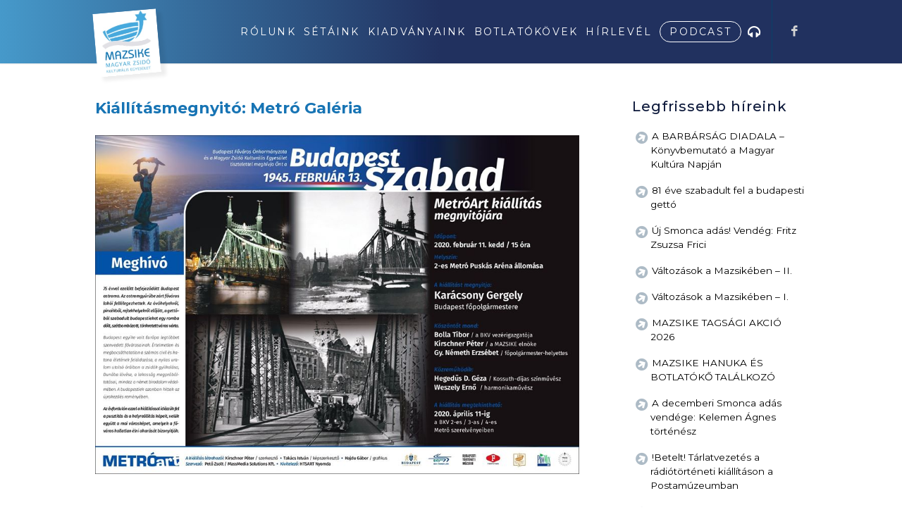

--- FILE ---
content_type: text/html; charset=UTF-8
request_url: https://mazsike.hu/kiallitasmegnyito-metro-galeria/
body_size: 17322
content:
<!DOCTYPE html>
<html lang="hu" class="html_stretched responsive av-preloader-disabled  html_header_top html_logo_left html_main_nav_header html_menu_right html_custom html_header_sticky html_header_shrinking_disabled html_mobile_menu_tablet html_header_searchicon_disabled html_content_align_center html_header_unstick_top_disabled html_header_stretch_disabled html_minimal_header html_minimal_header_shadow html_av-overlay-side html_av-overlay-side-classic html_av-submenu-noclone html_entry_id_68619 av-cookies-no-cookie-consent av-default-lightbox av-no-preview html_text_menu_active av-mobile-menu-switch-default">
<head>
<meta charset="UTF-8" />


<!-- mobile setting -->
<meta name="viewport" content="width=device-width, initial-scale=1">

<!-- Scripts/CSS and wp_head hook -->
<meta name='robots' content='index, follow, max-image-preview:large, max-snippet:-1, max-video-preview:-1' />
	<style>img:is([sizes="auto" i], [sizes^="auto," i]) { contain-intrinsic-size: 3000px 1500px }</style>
	
	<!-- This site is optimized with the Yoast SEO plugin v26.8 - https://yoast.com/product/yoast-seo-wordpress/ -->
	<title>Kiállításmegnyitó: Metró Galéria - Mazsike - MAGYAR ZSIDÓ KULTURÁLIS EGYESÜLET</title><link rel="preload" data-rocket-preload as="image" href="https://mazsike.hu/wp-content/uploads/2020/02/metr%C3%B3galeri.jpg" imagesrcset="https://mazsike.hu/wp-content/uploads/2020/02/metrógaleri.jpg 960w, https://mazsike.hu/wp-content/uploads/2020/02/metrógaleri-300x210.jpg 300w, https://mazsike.hu/wp-content/uploads/2020/02/metrógaleri-768x538.jpg 768w, https://mazsike.hu/wp-content/uploads/2020/02/metrógaleri-705x494.jpg 705w, https://mazsike.hu/wp-content/uploads/2020/02/metrógaleri-450x315.jpg 450w" imagesizes="(max-width: 960px) 100vw, 960px" fetchpriority="high"><link rel="preload" data-rocket-preload as="style" href="https://fonts.googleapis.com/css2?family=Poppins:wght@300;400;500;800&#038;display=swap" /><link rel="stylesheet" href="https://fonts.googleapis.com/css2?family=Poppins:wght@300;400;500;800&#038;display=swap" media="print" onload="this.media='all'" /><noscript><link rel="stylesheet" href="https://fonts.googleapis.com/css2?family=Poppins:wght@300;400;500;800&#038;display=swap" /></noscript>
	<link rel="canonical" href="https://mazsike.hu/kiallitasmegnyito-metro-galeria/" />
	<meta property="og:locale" content="hu_HU" />
	<meta property="og:type" content="article" />
	<meta property="og:title" content="Kiállításmegnyitó: Metró Galéria - Mazsike - MAGYAR ZSIDÓ KULTURÁLIS EGYESÜLET" />
	<meta property="og:description" content="Budapest felszabadulásának 75. évfordulójára Február 11-én 15 órától" />
	<meta property="og:url" content="https://mazsike.hu/kiallitasmegnyito-metro-galeria/" />
	<meta property="og:site_name" content="Mazsike - MAGYAR ZSIDÓ KULTURÁLIS EGYESÜLET" />
	<meta property="article:published_time" content="2020-02-06T12:39:59+00:00" />
	<meta property="article:modified_time" content="2020-02-06T12:43:42+00:00" />
	<meta property="og:image" content="https://mazsike.hu/wp-content/uploads/2020/02/metrógaleri.jpg" />
	<meta property="og:image:width" content="960" />
	<meta property="og:image:height" content="672" />
	<meta property="og:image:type" content="image/jpeg" />
	<meta name="author" content="Egyesület Mazsike" />
	<meta name="twitter:card" content="summary_large_image" />
	<meta name="twitter:label1" content="Szerző:" />
	<meta name="twitter:data1" content="Egyesület Mazsike" />
	<script type="application/ld+json" class="yoast-schema-graph">{"@context":"https://schema.org","@graph":[{"@type":"Article","@id":"https://mazsike.hu/kiallitasmegnyito-metro-galeria/#article","isPartOf":{"@id":"https://mazsike.hu/kiallitasmegnyito-metro-galeria/"},"author":{"name":"Egyesület Mazsike","@id":"https://mazsike.hu/#/schema/person/8b8ebb53849b424cf118c345309329cf"},"headline":"Kiállításmegnyitó: Metró Galéria","datePublished":"2020-02-06T12:39:59+00:00","dateModified":"2020-02-06T12:43:42+00:00","mainEntityOfPage":{"@id":"https://mazsike.hu/kiallitasmegnyito-metro-galeria/"},"wordCount":7,"publisher":{"@id":"https://mazsike.hu/#organization"},"image":{"@id":"https://mazsike.hu/kiallitasmegnyito-metro-galeria/#primaryimage"},"thumbnailUrl":"https://mazsike.hu/wp-content/uploads/2020/02/metrógaleri.jpg","articleSection":["HÍREK"],"inLanguage":"hu"},{"@type":"WebPage","@id":"https://mazsike.hu/kiallitasmegnyito-metro-galeria/","url":"https://mazsike.hu/kiallitasmegnyito-metro-galeria/","name":"Kiállításmegnyitó: Metró Galéria - Mazsike - MAGYAR ZSIDÓ KULTURÁLIS EGYESÜLET","isPartOf":{"@id":"https://mazsike.hu/#website"},"primaryImageOfPage":{"@id":"https://mazsike.hu/kiallitasmegnyito-metro-galeria/#primaryimage"},"image":{"@id":"https://mazsike.hu/kiallitasmegnyito-metro-galeria/#primaryimage"},"thumbnailUrl":"https://mazsike.hu/wp-content/uploads/2020/02/metrógaleri.jpg","datePublished":"2020-02-06T12:39:59+00:00","dateModified":"2020-02-06T12:43:42+00:00","breadcrumb":{"@id":"https://mazsike.hu/kiallitasmegnyito-metro-galeria/#breadcrumb"},"inLanguage":"hu","potentialAction":[{"@type":"ReadAction","target":["https://mazsike.hu/kiallitasmegnyito-metro-galeria/"]}]},{"@type":"ImageObject","inLanguage":"hu","@id":"https://mazsike.hu/kiallitasmegnyito-metro-galeria/#primaryimage","url":"https://mazsike.hu/wp-content/uploads/2020/02/metrógaleri.jpg","contentUrl":"https://mazsike.hu/wp-content/uploads/2020/02/metrógaleri.jpg","width":960,"height":672},{"@type":"BreadcrumbList","@id":"https://mazsike.hu/kiallitasmegnyito-metro-galeria/#breadcrumb","itemListElement":[{"@type":"ListItem","position":1,"name":"Home","item":"https://mazsike.hu/kezdolap/"},{"@type":"ListItem","position":2,"name":"Kiállításmegnyitó: Metró Galéria"}]},{"@type":"WebSite","@id":"https://mazsike.hu/#website","url":"https://mazsike.hu/","name":"Mazsike - MAGYAR ZSIDÓ KULTURÁLIS EGYESÜLET","description":"mazsike","publisher":{"@id":"https://mazsike.hu/#organization"},"potentialAction":[{"@type":"SearchAction","target":{"@type":"EntryPoint","urlTemplate":"https://mazsike.hu/?s={search_term_string}"},"query-input":{"@type":"PropertyValueSpecification","valueRequired":true,"valueName":"search_term_string"}}],"inLanguage":"hu"},{"@type":"Organization","@id":"https://mazsike.hu/#organization","name":"Magyar Zsidó Kulturális Egyesület – Mazsike","url":"https://mazsike.hu/","logo":{"@type":"ImageObject","inLanguage":"hu","@id":"https://mazsike.hu/#/schema/logo/image/","url":"https://mazsike.hu/wp-content/uploads/2020/12/logo-1.png","contentUrl":"https://mazsike.hu/wp-content/uploads/2020/12/logo-1.png","width":225,"height":173,"caption":"Magyar Zsidó Kulturális Egyesület – Mazsike"},"image":{"@id":"https://mazsike.hu/#/schema/logo/image/"}},{"@type":"Person","@id":"https://mazsike.hu/#/schema/person/8b8ebb53849b424cf118c345309329cf","name":"Egyesület Mazsike","image":{"@type":"ImageObject","inLanguage":"hu","@id":"https://mazsike.hu/#/schema/person/image/","url":"https://secure.gravatar.com/avatar/47669dadf15ffdd515e5282ec8cd9905?s=96&d=mm&r=g","contentUrl":"https://secure.gravatar.com/avatar/47669dadf15ffdd515e5282ec8cd9905?s=96&d=mm&r=g","caption":"Egyesület Mazsike"}}]}</script>
	<!-- / Yoast SEO plugin. -->


<link rel='dns-prefetch' href='//maxcdn.bootstrapcdn.com' />
<link href='https://fonts.gstatic.com' crossorigin rel='preconnect' />
<link rel="alternate" type="application/rss+xml" title="Mazsike - MAGYAR ZSIDÓ KULTURÁLIS EGYESÜLET &raquo; hírcsatorna" href="https://mazsike.hu/feed/" />

<!-- google webfont font replacement -->

			<script type='text/javascript'>

				(function() {
					
					/*	check if webfonts are disabled by user setting via cookie - or user must opt in.	*/
					var html = document.getElementsByTagName('html')[0];
					var cookie_check = html.className.indexOf('av-cookies-needs-opt-in') >= 0 || html.className.indexOf('av-cookies-can-opt-out') >= 0;
					var allow_continue = true;
					var silent_accept_cookie = html.className.indexOf('av-cookies-user-silent-accept') >= 0;

					if( cookie_check && ! silent_accept_cookie )
					{
						if( ! document.cookie.match(/aviaCookieConsent/) || html.className.indexOf('av-cookies-session-refused') >= 0 )
						{
							allow_continue = false;
						}
						else
						{
							if( ! document.cookie.match(/aviaPrivacyRefuseCookiesHideBar/) )
							{
								allow_continue = false;
							}
							else if( ! document.cookie.match(/aviaPrivacyEssentialCookiesEnabled/) )
							{
								allow_continue = false;
							}
							else if( document.cookie.match(/aviaPrivacyGoogleWebfontsDisabled/) )
							{
								allow_continue = false;
							}
						}
					}
					
					if( allow_continue )
					{
						var f = document.createElement('link');
					
						f.type 	= 'text/css';
						f.rel 	= 'stylesheet';
						f.href 	= '//fonts.googleapis.com/css?family=Montserrat%7COpen+Sans:400,600';
						f.id 	= 'avia-google-webfont';

						document.getElementsByTagName('head')[0].appendChild(f);
					}
				})();
			
			</script>
			<link data-minify="1" rel='stylesheet' id='avia-grid-css' href='https://mazsike.hu/wp-content/cache/min/1/wp-content/themes/mazsike/css/grid.css?ver=1742906732' type='text/css' media='all' />
<link data-minify="1" rel='stylesheet' id='avia-base-css' href='https://mazsike.hu/wp-content/cache/min/1/wp-content/themes/mazsike/css/base.css?ver=1742906732' type='text/css' media='all' />
<link data-minify="1" rel='stylesheet' id='avia-layout-css' href='https://mazsike.hu/wp-content/cache/min/1/wp-content/themes/mazsike/css/layout.css?ver=1742906732' type='text/css' media='all' />
<link data-minify="1" rel='stylesheet' id='avia-module-blog-css' href='https://mazsike.hu/wp-content/cache/min/1/wp-content/themes/mazsike/config-templatebuilder/avia-shortcodes/blog/blog.css?ver=1742906732' type='text/css' media='all' />
<link data-minify="1" rel='stylesheet' id='avia-module-postslider-css' href='https://mazsike.hu/wp-content/cache/min/1/wp-content/themes/mazsike/config-templatebuilder/avia-shortcodes/postslider/postslider.css?ver=1742906732' type='text/css' media='all' />
<link data-minify="1" rel='stylesheet' id='avia-module-button-css' href='https://mazsike.hu/wp-content/cache/min/1/wp-content/themes/mazsike/config-templatebuilder/avia-shortcodes/buttons/buttons.css?ver=1742906732' type='text/css' media='all' />
<link data-minify="1" rel='stylesheet' id='avia-module-button-fullwidth-css' href='https://mazsike.hu/wp-content/cache/min/1/wp-content/themes/mazsike/config-templatebuilder/avia-shortcodes/buttons_fullwidth/buttons_fullwidth.css?ver=1742906732' type='text/css' media='all' />
<link data-minify="1" rel='stylesheet' id='avia-module-comments-css' href='https://mazsike.hu/wp-content/cache/min/1/wp-content/themes/mazsike/config-templatebuilder/avia-shortcodes/comments/comments.css?ver=1742906732' type='text/css' media='all' />
<link data-minify="1" rel='stylesheet' id='avia-module-gallery-css' href='https://mazsike.hu/wp-content/cache/min/1/wp-content/themes/mazsike/config-templatebuilder/avia-shortcodes/gallery/gallery.css?ver=1742906732' type='text/css' media='all' />
<link data-minify="1" rel='stylesheet' id='avia-module-maps-css' href='https://mazsike.hu/wp-content/cache/min/1/wp-content/themes/mazsike/config-templatebuilder/avia-shortcodes/google_maps/google_maps.css?ver=1742906732' type='text/css' media='all' />
<link data-minify="1" rel='stylesheet' id='avia-module-gridrow-css' href='https://mazsike.hu/wp-content/cache/min/1/wp-content/themes/mazsike/config-templatebuilder/avia-shortcodes/grid_row/grid_row.css?ver=1742906732' type='text/css' media='all' />
<link data-minify="1" rel='stylesheet' id='avia-module-heading-css' href='https://mazsike.hu/wp-content/cache/min/1/wp-content/themes/mazsike/config-templatebuilder/avia-shortcodes/heading/heading.css?ver=1742906732' type='text/css' media='all' />
<link data-minify="1" rel='stylesheet' id='avia-module-hr-css' href='https://mazsike.hu/wp-content/cache/min/1/wp-content/themes/mazsike/config-templatebuilder/avia-shortcodes/hr/hr.css?ver=1742906732' type='text/css' media='all' />
<link data-minify="1" rel='stylesheet' id='avia-module-icon-css' href='https://mazsike.hu/wp-content/cache/min/1/wp-content/themes/mazsike/config-templatebuilder/avia-shortcodes/icon/icon.css?ver=1742906732' type='text/css' media='all' />
<link data-minify="1" rel='stylesheet' id='avia-module-iconbox-css' href='https://mazsike.hu/wp-content/cache/min/1/wp-content/themes/mazsike/config-templatebuilder/avia-shortcodes/iconbox/iconbox.css?ver=1742906732' type='text/css' media='all' />
<link data-minify="1" rel='stylesheet' id='avia-module-iconlist-css' href='https://mazsike.hu/wp-content/cache/min/1/wp-content/themes/mazsike/config-templatebuilder/avia-shortcodes/iconlist/iconlist.css?ver=1742906732' type='text/css' media='all' />
<link data-minify="1" rel='stylesheet' id='avia-module-image-css' href='https://mazsike.hu/wp-content/cache/min/1/wp-content/themes/mazsike/config-templatebuilder/avia-shortcodes/image/image.css?ver=1742906732' type='text/css' media='all' />
<link data-minify="1" rel='stylesheet' id='avia-module-slideshow-css' href='https://mazsike.hu/wp-content/cache/min/1/wp-content/themes/mazsike/config-templatebuilder/avia-shortcodes/slideshow/slideshow.css?ver=1742906732' type='text/css' media='all' />
<link data-minify="1" rel='stylesheet' id='avia-module-slideshow-contentpartner-css' href='https://mazsike.hu/wp-content/cache/min/1/wp-content/themes/mazsike/config-templatebuilder/avia-shortcodes/contentslider/contentslider.css?ver=1742906732' type='text/css' media='all' />
<link data-minify="1" rel='stylesheet' id='avia-module-magazine-css' href='https://mazsike.hu/wp-content/cache/min/1/wp-content/themes/mazsike/config-templatebuilder/avia-shortcodes/magazine/magazine.css?ver=1742906732' type='text/css' media='all' />
<link data-minify="1" rel='stylesheet' id='avia-module-contact-css' href='https://mazsike.hu/wp-content/cache/min/1/wp-content/themes/mazsike/config-templatebuilder/avia-shortcodes/contact/contact.css?ver=1742906732' type='text/css' media='all' />
<link data-minify="1" rel='stylesheet' id='avia-module-masonry-css' href='https://mazsike.hu/wp-content/cache/min/1/wp-content/themes/mazsike/config-templatebuilder/avia-shortcodes/masonry_entries/masonry_entries.css?ver=1742906732' type='text/css' media='all' />
<link data-minify="1" rel='stylesheet' id='avia-siteloader-css' href='https://mazsike.hu/wp-content/cache/min/1/wp-content/themes/mazsike/css/avia-snippet-site-preloader.css?ver=1742906732' type='text/css' media='all' />
<link data-minify="1" rel='stylesheet' id='avia-module-slideshow-fullsize-css' href='https://mazsike.hu/wp-content/cache/min/1/wp-content/themes/mazsike/config-templatebuilder/avia-shortcodes/slideshow_fullsize/slideshow_fullsize.css?ver=1742906732' type='text/css' media='all' />
<link data-minify="1" rel='stylesheet' id='avia-module-social-css' href='https://mazsike.hu/wp-content/cache/min/1/wp-content/themes/mazsike/config-templatebuilder/avia-shortcodes/social_share/social_share.css?ver=1742906732' type='text/css' media='all' />
<link data-minify="1" rel='stylesheet' id='avia-module-tabsection-css' href='https://mazsike.hu/wp-content/cache/min/1/wp-content/themes/mazsike/config-templatebuilder/avia-shortcodes/tab_section/tab_section.css?ver=1742906732' type='text/css' media='all' />
<link data-minify="1" rel='stylesheet' id='avia-module-tabs-css' href='https://mazsike.hu/wp-content/cache/min/1/wp-content/themes/mazsike/config-templatebuilder/avia-shortcodes/tabs/tabs.css?ver=1742906732' type='text/css' media='all' />
<link data-minify="1" rel='stylesheet' id='avia-module-toggles-css' href='https://mazsike.hu/wp-content/cache/min/1/wp-content/themes/mazsike/config-templatebuilder/avia-shortcodes/toggles/toggles.css?ver=1742906732' type='text/css' media='all' />
<link data-minify="1" rel='stylesheet' id='avia-module-video-css' href='https://mazsike.hu/wp-content/cache/min/1/wp-content/themes/mazsike/config-templatebuilder/avia-shortcodes/video/video.css?ver=1742906732' type='text/css' media='all' />
<style id='wp-emoji-styles-inline-css' type='text/css'>

	img.wp-smiley, img.emoji {
		display: inline !important;
		border: none !important;
		box-shadow: none !important;
		height: 1em !important;
		width: 1em !important;
		margin: 0 0.07em !important;
		vertical-align: -0.1em !important;
		background: none !important;
		padding: 0 !important;
	}
</style>
<link rel='stylesheet' id='wp-block-library-css' href='https://mazsike.hu/wp-includes/css/dist/block-library/style.min.css?ver=6.7.4' type='text/css' media='all' />
<style id='classic-theme-styles-inline-css' type='text/css'>
/*! This file is auto-generated */
.wp-block-button__link{color:#fff;background-color:#32373c;border-radius:9999px;box-shadow:none;text-decoration:none;padding:calc(.667em + 2px) calc(1.333em + 2px);font-size:1.125em}.wp-block-file__button{background:#32373c;color:#fff;text-decoration:none}
</style>
<style id='global-styles-inline-css' type='text/css'>
:root{--wp--preset--aspect-ratio--square: 1;--wp--preset--aspect-ratio--4-3: 4/3;--wp--preset--aspect-ratio--3-4: 3/4;--wp--preset--aspect-ratio--3-2: 3/2;--wp--preset--aspect-ratio--2-3: 2/3;--wp--preset--aspect-ratio--16-9: 16/9;--wp--preset--aspect-ratio--9-16: 9/16;--wp--preset--color--black: #000000;--wp--preset--color--cyan-bluish-gray: #abb8c3;--wp--preset--color--white: #ffffff;--wp--preset--color--pale-pink: #f78da7;--wp--preset--color--vivid-red: #cf2e2e;--wp--preset--color--luminous-vivid-orange: #ff6900;--wp--preset--color--luminous-vivid-amber: #fcb900;--wp--preset--color--light-green-cyan: #7bdcb5;--wp--preset--color--vivid-green-cyan: #00d084;--wp--preset--color--pale-cyan-blue: #8ed1fc;--wp--preset--color--vivid-cyan-blue: #0693e3;--wp--preset--color--vivid-purple: #9b51e0;--wp--preset--gradient--vivid-cyan-blue-to-vivid-purple: linear-gradient(135deg,rgba(6,147,227,1) 0%,rgb(155,81,224) 100%);--wp--preset--gradient--light-green-cyan-to-vivid-green-cyan: linear-gradient(135deg,rgb(122,220,180) 0%,rgb(0,208,130) 100%);--wp--preset--gradient--luminous-vivid-amber-to-luminous-vivid-orange: linear-gradient(135deg,rgba(252,185,0,1) 0%,rgba(255,105,0,1) 100%);--wp--preset--gradient--luminous-vivid-orange-to-vivid-red: linear-gradient(135deg,rgba(255,105,0,1) 0%,rgb(207,46,46) 100%);--wp--preset--gradient--very-light-gray-to-cyan-bluish-gray: linear-gradient(135deg,rgb(238,238,238) 0%,rgb(169,184,195) 100%);--wp--preset--gradient--cool-to-warm-spectrum: linear-gradient(135deg,rgb(74,234,220) 0%,rgb(151,120,209) 20%,rgb(207,42,186) 40%,rgb(238,44,130) 60%,rgb(251,105,98) 80%,rgb(254,248,76) 100%);--wp--preset--gradient--blush-light-purple: linear-gradient(135deg,rgb(255,206,236) 0%,rgb(152,150,240) 100%);--wp--preset--gradient--blush-bordeaux: linear-gradient(135deg,rgb(254,205,165) 0%,rgb(254,45,45) 50%,rgb(107,0,62) 100%);--wp--preset--gradient--luminous-dusk: linear-gradient(135deg,rgb(255,203,112) 0%,rgb(199,81,192) 50%,rgb(65,88,208) 100%);--wp--preset--gradient--pale-ocean: linear-gradient(135deg,rgb(255,245,203) 0%,rgb(182,227,212) 50%,rgb(51,167,181) 100%);--wp--preset--gradient--electric-grass: linear-gradient(135deg,rgb(202,248,128) 0%,rgb(113,206,126) 100%);--wp--preset--gradient--midnight: linear-gradient(135deg,rgb(2,3,129) 0%,rgb(40,116,252) 100%);--wp--preset--font-size--small: 13px;--wp--preset--font-size--medium: 20px;--wp--preset--font-size--large: 36px;--wp--preset--font-size--x-large: 42px;--wp--preset--spacing--20: 0.44rem;--wp--preset--spacing--30: 0.67rem;--wp--preset--spacing--40: 1rem;--wp--preset--spacing--50: 1.5rem;--wp--preset--spacing--60: 2.25rem;--wp--preset--spacing--70: 3.38rem;--wp--preset--spacing--80: 5.06rem;--wp--preset--shadow--natural: 6px 6px 9px rgba(0, 0, 0, 0.2);--wp--preset--shadow--deep: 12px 12px 50px rgba(0, 0, 0, 0.4);--wp--preset--shadow--sharp: 6px 6px 0px rgba(0, 0, 0, 0.2);--wp--preset--shadow--outlined: 6px 6px 0px -3px rgba(255, 255, 255, 1), 6px 6px rgba(0, 0, 0, 1);--wp--preset--shadow--crisp: 6px 6px 0px rgba(0, 0, 0, 1);}:where(.is-layout-flex){gap: 0.5em;}:where(.is-layout-grid){gap: 0.5em;}body .is-layout-flex{display: flex;}.is-layout-flex{flex-wrap: wrap;align-items: center;}.is-layout-flex > :is(*, div){margin: 0;}body .is-layout-grid{display: grid;}.is-layout-grid > :is(*, div){margin: 0;}:where(.wp-block-columns.is-layout-flex){gap: 2em;}:where(.wp-block-columns.is-layout-grid){gap: 2em;}:where(.wp-block-post-template.is-layout-flex){gap: 1.25em;}:where(.wp-block-post-template.is-layout-grid){gap: 1.25em;}.has-black-color{color: var(--wp--preset--color--black) !important;}.has-cyan-bluish-gray-color{color: var(--wp--preset--color--cyan-bluish-gray) !important;}.has-white-color{color: var(--wp--preset--color--white) !important;}.has-pale-pink-color{color: var(--wp--preset--color--pale-pink) !important;}.has-vivid-red-color{color: var(--wp--preset--color--vivid-red) !important;}.has-luminous-vivid-orange-color{color: var(--wp--preset--color--luminous-vivid-orange) !important;}.has-luminous-vivid-amber-color{color: var(--wp--preset--color--luminous-vivid-amber) !important;}.has-light-green-cyan-color{color: var(--wp--preset--color--light-green-cyan) !important;}.has-vivid-green-cyan-color{color: var(--wp--preset--color--vivid-green-cyan) !important;}.has-pale-cyan-blue-color{color: var(--wp--preset--color--pale-cyan-blue) !important;}.has-vivid-cyan-blue-color{color: var(--wp--preset--color--vivid-cyan-blue) !important;}.has-vivid-purple-color{color: var(--wp--preset--color--vivid-purple) !important;}.has-black-background-color{background-color: var(--wp--preset--color--black) !important;}.has-cyan-bluish-gray-background-color{background-color: var(--wp--preset--color--cyan-bluish-gray) !important;}.has-white-background-color{background-color: var(--wp--preset--color--white) !important;}.has-pale-pink-background-color{background-color: var(--wp--preset--color--pale-pink) !important;}.has-vivid-red-background-color{background-color: var(--wp--preset--color--vivid-red) !important;}.has-luminous-vivid-orange-background-color{background-color: var(--wp--preset--color--luminous-vivid-orange) !important;}.has-luminous-vivid-amber-background-color{background-color: var(--wp--preset--color--luminous-vivid-amber) !important;}.has-light-green-cyan-background-color{background-color: var(--wp--preset--color--light-green-cyan) !important;}.has-vivid-green-cyan-background-color{background-color: var(--wp--preset--color--vivid-green-cyan) !important;}.has-pale-cyan-blue-background-color{background-color: var(--wp--preset--color--pale-cyan-blue) !important;}.has-vivid-cyan-blue-background-color{background-color: var(--wp--preset--color--vivid-cyan-blue) !important;}.has-vivid-purple-background-color{background-color: var(--wp--preset--color--vivid-purple) !important;}.has-black-border-color{border-color: var(--wp--preset--color--black) !important;}.has-cyan-bluish-gray-border-color{border-color: var(--wp--preset--color--cyan-bluish-gray) !important;}.has-white-border-color{border-color: var(--wp--preset--color--white) !important;}.has-pale-pink-border-color{border-color: var(--wp--preset--color--pale-pink) !important;}.has-vivid-red-border-color{border-color: var(--wp--preset--color--vivid-red) !important;}.has-luminous-vivid-orange-border-color{border-color: var(--wp--preset--color--luminous-vivid-orange) !important;}.has-luminous-vivid-amber-border-color{border-color: var(--wp--preset--color--luminous-vivid-amber) !important;}.has-light-green-cyan-border-color{border-color: var(--wp--preset--color--light-green-cyan) !important;}.has-vivid-green-cyan-border-color{border-color: var(--wp--preset--color--vivid-green-cyan) !important;}.has-pale-cyan-blue-border-color{border-color: var(--wp--preset--color--pale-cyan-blue) !important;}.has-vivid-cyan-blue-border-color{border-color: var(--wp--preset--color--vivid-cyan-blue) !important;}.has-vivid-purple-border-color{border-color: var(--wp--preset--color--vivid-purple) !important;}.has-vivid-cyan-blue-to-vivid-purple-gradient-background{background: var(--wp--preset--gradient--vivid-cyan-blue-to-vivid-purple) !important;}.has-light-green-cyan-to-vivid-green-cyan-gradient-background{background: var(--wp--preset--gradient--light-green-cyan-to-vivid-green-cyan) !important;}.has-luminous-vivid-amber-to-luminous-vivid-orange-gradient-background{background: var(--wp--preset--gradient--luminous-vivid-amber-to-luminous-vivid-orange) !important;}.has-luminous-vivid-orange-to-vivid-red-gradient-background{background: var(--wp--preset--gradient--luminous-vivid-orange-to-vivid-red) !important;}.has-very-light-gray-to-cyan-bluish-gray-gradient-background{background: var(--wp--preset--gradient--very-light-gray-to-cyan-bluish-gray) !important;}.has-cool-to-warm-spectrum-gradient-background{background: var(--wp--preset--gradient--cool-to-warm-spectrum) !important;}.has-blush-light-purple-gradient-background{background: var(--wp--preset--gradient--blush-light-purple) !important;}.has-blush-bordeaux-gradient-background{background: var(--wp--preset--gradient--blush-bordeaux) !important;}.has-luminous-dusk-gradient-background{background: var(--wp--preset--gradient--luminous-dusk) !important;}.has-pale-ocean-gradient-background{background: var(--wp--preset--gradient--pale-ocean) !important;}.has-electric-grass-gradient-background{background: var(--wp--preset--gradient--electric-grass) !important;}.has-midnight-gradient-background{background: var(--wp--preset--gradient--midnight) !important;}.has-small-font-size{font-size: var(--wp--preset--font-size--small) !important;}.has-medium-font-size{font-size: var(--wp--preset--font-size--medium) !important;}.has-large-font-size{font-size: var(--wp--preset--font-size--large) !important;}.has-x-large-font-size{font-size: var(--wp--preset--font-size--x-large) !important;}
:where(.wp-block-post-template.is-layout-flex){gap: 1.25em;}:where(.wp-block-post-template.is-layout-grid){gap: 1.25em;}
:where(.wp-block-columns.is-layout-flex){gap: 2em;}:where(.wp-block-columns.is-layout-grid){gap: 2em;}
:root :where(.wp-block-pullquote){font-size: 1.5em;line-height: 1.6;}
</style>
<link data-minify="1" rel='stylesheet' id='font-awesome-css' href='https://mazsike.hu/wp-content/cache/min/1/font-awesome/4.6.3/css/font-awesome.min.css?ver=1742906733' type='text/css' media='all' />
<link rel='stylesheet' id='cmplz-general-css' href='https://mazsike.hu/wp-content/plugins/complianz-gdpr-premium/assets/css/cookieblocker.min.css?ver=1742904734' type='text/css' media='all' />
<link data-minify="1" rel='stylesheet' id='avia-scs-css' href='https://mazsike.hu/wp-content/cache/min/1/wp-content/themes/mazsike/css/shortcodes.css?ver=1742906733' type='text/css' media='all' />
<link data-minify="1" rel='stylesheet' id='avia-popup-css-css' href='https://mazsike.hu/wp-content/cache/min/1/wp-content/themes/mazsike/js/aviapopup/magnific-popup.css?ver=1742906733' type='text/css' media='screen' />
<link data-minify="1" rel='stylesheet' id='avia-lightbox-css' href='https://mazsike.hu/wp-content/cache/min/1/wp-content/themes/mazsike/css/avia-snippet-lightbox.css?ver=1742906733' type='text/css' media='screen' />
<link data-minify="1" rel='stylesheet' id='avia-widget-css-css' href='https://mazsike.hu/wp-content/cache/min/1/wp-content/themes/mazsike/css/avia-snippet-widget.css?ver=1742906733' type='text/css' media='screen' />
<link data-minify="1" rel='stylesheet' id='avia-dynamic-css' href='https://mazsike.hu/wp-content/cache/min/1/wp-content/uploads/dynamic_avia/mazsike_child.css?ver=1742906733' type='text/css' media='all' />
<link data-minify="1" rel='stylesheet' id='avia-custom-css' href='https://mazsike.hu/wp-content/cache/min/1/wp-content/themes/mazsike/css/custom.css?ver=1742906733' type='text/css' media='all' />
<link data-minify="1" rel='stylesheet' id='avia-style-css' href='https://mazsike.hu/wp-content/cache/min/1/wp-content/themes/mazsike-child/style.css?ver=1742906733' type='text/css' media='all' />
<link data-minify="1" rel='stylesheet' id='avia-gravity-css' href='https://mazsike.hu/wp-content/cache/min/1/wp-content/themes/mazsike/config-gravityforms/gravity-mod.css?ver=1742906733' type='text/css' media='screen' />
<script type="text/javascript" src="https://mazsike.hu/wp-includes/js/jquery/jquery.min.js?ver=3.7.1" id="jquery-core-js"></script>
<script type="text/javascript" src="https://mazsike.hu/wp-includes/js/jquery/jquery-migrate.min.js?ver=3.4.1" id="jquery-migrate-js"></script>
<script data-minify="1" type="text/javascript" src="https://mazsike.hu/wp-content/cache/min/1/wp-content/themes/mazsike/js/avia-compat.js?ver=1742906733" id="avia-compat-js"></script>
<link rel="https://api.w.org/" href="https://mazsike.hu/wp-json/" /><link rel="alternate" title="JSON" type="application/json" href="https://mazsike.hu/wp-json/wp/v2/posts/68619" /><link rel="EditURI" type="application/rsd+xml" title="RSD" href="https://mazsike.hu/xmlrpc.php?rsd" />
<meta name="generator" content="WordPress 6.7.4" />
<link rel='shortlink' href='https://mazsike.hu/?p=68619' />
<link rel="alternate" title="oEmbed (JSON)" type="application/json+oembed" href="https://mazsike.hu/wp-json/oembed/1.0/embed?url=https%3A%2F%2Fmazsike.hu%2Fkiallitasmegnyito-metro-galeria%2F" />
<link rel="alternate" title="oEmbed (XML)" type="text/xml+oembed" href="https://mazsike.hu/wp-json/oembed/1.0/embed?url=https%3A%2F%2Fmazsike.hu%2Fkiallitasmegnyito-metro-galeria%2F&#038;format=xml" />
			<style>.cmplz-hidden {
					display: none !important;
				}</style><link rel="profile" href="https://gmpg.org/xfn/11" />
<link rel="alternate" type="application/rss+xml" title="Mazsike - MAGYAR ZSIDÓ KULTURÁLIS EGYESÜLET RSS2 Feed" href="https://mazsike.hu/feed/" />
<link rel="pingback" href="https://mazsike.hu/xmlrpc.php" />

<style type='text/css' media='screen'>
 #top #header_main > .container, #top #header_main > .container .main_menu  .av-main-nav > li > a, #top #header_main #menu-item-shop .cart_dropdown_link{ height:90px; line-height: 90px; }
 .html_top_nav_header .av-logo-container{ height:90px;  }
 .html_header_top.html_header_sticky #top #wrap_all #main{ padding-top:90px; } 
</style>
<!--[if lt IE 9]><script src="https://mazsike.hu/wp-content/themes/mazsike/js/html5shiv.js"></script><![endif]-->
<link rel="icon" href="https://mazsike.hu/wp-content/uploads/2016/03/mazsike_logo2.png" type="image/png">
		<style type="text/css" id="wp-custom-css">
			div#setak h3.av-special-heading-tag {
    background: red;
    display: inline-block;
    color: #fff;
    padding: 12px 19px!important;
    background: #ff9966;
    background: -webkit-linear-gradient(to right, #ff5e62, #ff9966);
    background: linear-gradient(to right, #ff5e62, #ff9966);
    background: #00173d;
    color: #f6e09a;
    border-radius: 13px;
}

.single_toggle svg{
	width:20px;
	    position: relative;
    top: 3px;
}

#setak .toggle_icon {
    border: 0;
    color: #00173e!important;
}

.toggle_content h2.gform_title {
    font-size: 22px;
    text-align: center;
    line-height: 1.3;
	padding-top:1rem;
	    color: #00173e;
}

.toggle_content  p.gform_description {
    text-align: center;
}

.toggle_content .gform_button {
	
    width: 100%;
    font-size: 21px;

}

#setak .toggle_content.invers-color {
    background: #f8f8f8!important;
 
}

p.gform_required_legend {
    text-align: center;
    font-size: 11px;
    font-style: italic;
}

@media(min-width:930px){
	
	span.av-inner-tab-title {
    width: 148px;
}
}


.page-id-63255
.av-tab-section-tab-title-container.avia-tab-title-padding-default {
    display: none;
}


element.style {
}
#csapat img {
    border-radius: 500px;
    box-shadow: 5px 10px silver;
    width: 200px;
    height: 200px;
    object-fit: contain;
}


ul.sub-menu a{
	color:black!important;
}		</style>
		<style type='text/css'>
@font-face {font-family: 'entypo-fontello'; font-weight: normal; font-style: normal; font-display: auto;
src: url('https://mazsike.hu/wp-content/themes/mazsike/config-templatebuilder/avia-template-builder/assets/fonts/entypo-fontello.woff2') format('woff2'),
url('https://mazsike.hu/wp-content/themes/mazsike/config-templatebuilder/avia-template-builder/assets/fonts/entypo-fontello.woff') format('woff'),
url('https://mazsike.hu/wp-content/themes/mazsike/config-templatebuilder/avia-template-builder/assets/fonts/entypo-fontello.ttf') format('truetype'), 
url('https://mazsike.hu/wp-content/themes/mazsike/config-templatebuilder/avia-template-builder/assets/fonts/entypo-fontello.svg#entypo-fontello') format('svg'),
url('https://mazsike.hu/wp-content/themes/mazsike/config-templatebuilder/avia-template-builder/assets/fonts/entypo-fontello.eot'),
url('https://mazsike.hu/wp-content/themes/mazsike/config-templatebuilder/avia-template-builder/assets/fonts/entypo-fontello.eot?#iefix') format('embedded-opentype');
} #top .avia-font-entypo-fontello, body .avia-font-entypo-fontello, html body [data-av_iconfont='entypo-fontello']:before{ font-family: 'entypo-fontello'; }

@font-face {font-family: 'fontello'; font-weight: normal; font-style: normal; font-display: auto;
src: url('https://mazsike.hu/wp-content/uploads/avia_fonts/fontello/fontello.woff2') format('woff2'),
url('https://mazsike.hu/wp-content/uploads/avia_fonts/fontello/fontello.woff') format('woff'),
url('https://mazsike.hu/wp-content/uploads/avia_fonts/fontello/fontello.ttf') format('truetype'), 
url('https://mazsike.hu/wp-content/uploads/avia_fonts/fontello/fontello.svg#fontello') format('svg'),
url('https://mazsike.hu/wp-content/uploads/avia_fonts/fontello/fontello.eot'),
url('https://mazsike.hu/wp-content/uploads/avia_fonts/fontello/fontello.eot?#iefix') format('embedded-opentype');
} #top .avia-font-fontello, body .avia-font-fontello, html body [data-av_iconfont='fontello']:before{ font-family: 'fontello'; }
</style>

<!--
Debugging Info for Theme support: 

Theme: Enfold
Version: 4.7.6.4
Installed: mazsike
AviaFramework Version: 5.0
AviaBuilder Version: 4.8
aviaElementManager Version: 1.0.1
- - - - - - - - - - -
ChildTheme: Mazsike Child
ChildTheme Version: 1.1
ChildTheme Installed: mazsike

ML:256-PU:153-PLA:23
WP:6.7.4
Compress: CSS:disabled - JS:disabled
Updates: disabled
PLAu:21
-->
<meta name="generator" content="WP Rocket 3.18.3" data-wpr-features="wpr_minify_js wpr_oci wpr_minify_css wpr_preload_links wpr_desktop" /></head>

<body data-rsssl=1 id="top" class="post-template-default single single-post postid-68619 single-format-standard stretched no_sidebar_border rtl_columns av-curtain-numeric montserrat  avia-responsive-images-support" itemscope="itemscope" itemtype="https://schema.org/WebPage" >

	
	<div id='wrap_all'>

	
<header id='header' class='all_colors header_color light_bg_color  av_header_top av_logo_left av_main_nav_header av_menu_right av_custom av_header_sticky av_header_shrinking_disabled av_header_stretch_disabled av_mobile_menu_tablet av_header_searchicon_disabled av_header_unstick_top_disabled av_minimal_header av_minimal_header_shadow av_bottom_nav_disabled  av_header_border_disabled'  role="banner" itemscope="itemscope" itemtype="https://schema.org/WPHeader" >

		<div  id='header_main' class='container_wrap container_wrap_logo'>
	
        <div class='container av-logo-container'><div class='inner-container'><span class='logo'><a href='https://mazsike.hu/'><img src="https://mazsike.hu/wp-content/uploads/2018/05/logókocka.jpg" srcset="https://mazsike.hu/wp-content/uploads/2018/05/logókocka.jpg 225w, https://mazsike.hu/wp-content/uploads/2018/05/logókocka-80x80.jpg 80w, https://mazsike.hu/wp-content/uploads/2018/05/logókocka-36x36.jpg 36w, https://mazsike.hu/wp-content/uploads/2018/05/logókocka-180x180.jpg 180w, https://mazsike.hu/wp-content/uploads/2018/05/logókocka-120x120.jpg 120w" sizes="(max-width: 225px) 100vw, 225px" height="100" width="300" alt='Mazsike - MAGYAR ZSIDÓ KULTURÁLIS EGYESÜLET' title='logókocka' /></a></span><nav class='main_menu' data-selectname='Válasszon lapot'  role="navigation" itemscope="itemscope" itemtype="https://schema.org/SiteNavigationElement" ><div class="avia-menu av-main-nav-wrap av_menu_icon_beside"><ul id="avia-menu" class="menu av-main-nav"><li id="menu-item-28" class="menu-item menu-item-type-post_type menu-item-object-page menu-item-top-level menu-item-top-level-1"><a href="https://mazsike.hu/rolunk/" itemprop="url"><span class="avia-bullet"></span><span class="avia-menu-text">Rólunk</span><span class="avia-menu-fx"><span class="avia-arrow-wrap"><span class="avia-arrow"></span></span></span></a></li>
<li id="menu-item-74776" class="menu-item menu-item-type-post_type menu-item-object-page menu-item-top-level menu-item-top-level-2"><a href="https://mazsike.hu/setaink/" itemprop="url"><span class="avia-bullet"></span><span class="avia-menu-text">Sétáink</span><span class="avia-menu-fx"><span class="avia-arrow-wrap"><span class="avia-arrow"></span></span></span></a></li>
<li id="menu-item-71894" class="menu-item menu-item-type-post_type menu-item-object-page menu-item-top-level menu-item-top-level-3"><a href="https://mazsike.hu/kiadvanyaink/" itemprop="url"><span class="avia-bullet"></span><span class="avia-menu-text">Kiadványaink</span><span class="avia-menu-fx"><span class="avia-arrow-wrap"><span class="avia-arrow"></span></span></span></a></li>
<li id="menu-item-74918" class="menu-item menu-item-type-post_type menu-item-object-page menu-item-top-level menu-item-top-level-4"><a href="https://mazsike.hu/a-boltatokovek/" itemprop="url"><span class="avia-bullet"></span><span class="avia-menu-text">Botlatókövek</span><span class="avia-menu-fx"><span class="avia-arrow-wrap"><span class="avia-arrow"></span></span></span></a></li>
<li id="menu-item-74930" class="menu-item menu-item-type-custom menu-item-object-custom menu-item-home menu-item-top-level menu-item-top-level-5"><a href="https://mazsike.hu/#hirlevel-blue" itemprop="url"><span class="avia-bullet"></span><span class="avia-menu-text">HÍrlevél</span><span class="avia-menu-fx"><span class="avia-arrow-wrap"><span class="avia-arrow"></span></span></span></a></li>
<li id="menu-item-70761" class="menu-item menu-item-type-custom menu-item-object-custom menu-item-top-level menu-item-top-level-6"><a href="https://mazsike.hu/smonca-a-mazsike-podcastja/#hallgass-bele" itemprop="url"><span class="avia-bullet"></span><span class="avia-menu-text">Podcast</span><span class="avia-menu-fx"><span class="avia-arrow-wrap"><span class="avia-arrow"></span></span></span></a></li>
<li class="av-burger-menu-main menu-item-avia-special ">
	        			<a href="#" aria-label="Menu" aria-hidden="false">
							<span class="av-hamburger av-hamburger--spin av-js-hamburger">
								<span class="av-hamburger-box">
						          <span class="av-hamburger-inner"></span>
						          <strong>Menu</strong>
								</span>
							</span>
							<span class="avia_hidden_link_text">Menu</span>
						</a>
	        		   </li></ul></div><ul class='noLightbox social_bookmarks icon_count_3'><li class='social_bookmarks_facebook av-social-link-facebook social_icon_1'><a target="_blank" aria-label="Link to Facebook" href='https://www.facebook.com/mazsike1988/' aria-hidden='false' data-av_icon='' data-av_iconfont='entypo-fontello' title='Facebook' rel="noopener"><span class='avia_hidden_link_text'>Facebook</span></a></li><li class='social_bookmarks_instagram av-social-link-instagram social_icon_2'><a target="_blank" aria-label="Link to Instagram" href='https://www.instagram.com/mazsike/' aria-hidden='false' data-av_icon='' data-av_iconfont='entypo-fontello' title='Instagram' rel="noopener"><span class='avia_hidden_link_text'>Instagram</span></a></li><li class='social_bookmarks_youtube av-social-link-youtube social_icon_3'><a target="_blank" aria-label="Link to Youtube" href='https://www.youtube.com/user/mazsike20' aria-hidden='false' data-av_icon='' data-av_iconfont='entypo-fontello' title='Youtube' rel="noopener"><span class='avia_hidden_link_text'>Youtube</span></a></li></ul></nav></div> </div> 
		<!-- end container_wrap-->
		</div>
		<div class='header_bg'></div>

<!-- end header -->
</header>
		
	<div id='main' class='all_colors' data-scroll-offset='90'>

	
		<div class='container_wrap container_wrap_first main_color sidebar_right'>

			<div class='container template-blog template-single-blog '>

				<main class='content units av-content-small alpha '  role="main" itemscope="itemscope" itemtype="https://schema.org/Blog" >

                    <article class='post-entry post-entry-type-standard post-entry-68619 post-loop-1 post-parity-odd post-entry-last single-big with-slider post-68619 post type-post status-publish format-standard has-post-thumbnail hentry category-hirek'  itemscope="itemscope" itemtype="https://schema.org/BlogPosting" itemprop="blogPost" ><div class="big-preview single-big"  itemprop="image" itemscope="itemscope" itemtype="https://schema.org/ImageObject" ><a href="https://mazsike.hu/wp-content/uploads/2020/02/metrógaleri.jpg" data-srcset="https://mazsike.hu/wp-content/uploads/2020/02/metrógaleri.jpg 960w, https://mazsike.hu/wp-content/uploads/2020/02/metrógaleri-300x210.jpg 300w, https://mazsike.hu/wp-content/uploads/2020/02/metrógaleri-768x538.jpg 768w, https://mazsike.hu/wp-content/uploads/2020/02/metrógaleri-705x494.jpg 705w, https://mazsike.hu/wp-content/uploads/2020/02/metrógaleri-450x315.jpg 450w" data-sizes="(max-width: 960px) 100vw, 960px"  title="metrógaleri" ><img width="845" height="321" src="https://mazsike.hu/wp-content/uploads/2020/02/metrógaleri-845x321.jpg" class="wp-image-68620 avia-img-lazy-loading-68620 attachment-entry_with_sidebar size-entry_with_sidebar wp-post-image" alt="" decoding="async" /></a></div><div class='blog-meta'></div><div class='entry-content-wrapper clearfix standard-content'><header class="entry-content-header"><h1 class='post-title entry-title '  itemprop="headline" >Kiállításmegnyitó: Metró Galéria<span class="post-format-icon minor-meta"></span></h1><span class='post-meta-infos'><time class='date-container minor-meta updated' >2020-02-06</time><span class='text-sep text-sep-date'>/</span><span class="blog-categories minor-meta">in <a href="https://mazsike.hu/category/hirek/" rel="tag">HÍREK</a> </span><span class="text-sep text-sep-cat">/</span><span class="blog-author minor-meta">by <span class="entry-author-link"  itemprop="author" ><span class="author"><span class="fn"><a href="https://mazsike.hu/author/ma-zsike/" title="Egyesület Mazsike bejegyzése" rel="author">Egyesület Mazsike</a></span></span></span></span></span></header><div class="entry-content"  itemprop="text" ><p><img decoding="async" class="aligncenter size-full wp-image-68620" src="https://mazsike.hu/wp-content/uploads/2020/02/metrógaleri.jpg" alt="" width="960" height="672" srcset="https://mazsike.hu/wp-content/uploads/2020/02/metrógaleri.jpg 960w, https://mazsike.hu/wp-content/uploads/2020/02/metrógaleri-300x210.jpg 300w, https://mazsike.hu/wp-content/uploads/2020/02/metrógaleri-768x538.jpg 768w, https://mazsike.hu/wp-content/uploads/2020/02/metrógaleri-705x494.jpg 705w, https://mazsike.hu/wp-content/uploads/2020/02/metrógaleri-450x315.jpg 450w" sizes="(max-width: 960px) 100vw, 960px" /></p>
</div><footer class="entry-footer"><div class='av-social-sharing-box av-social-sharing-box-default av-social-sharing-box-fullwidth'><div class="av-share-box"><h5 class='av-share-link-description av-no-toc '>Bejegyzés megosztása</h5><ul class="av-share-box-list noLightbox"><li class='av-share-link av-social-link-facebook' ><a target="_blank" aria-label="Megosztás Facebook" href='https://www.facebook.com/sharer.php?u=https://mazsike.hu/kiallitasmegnyito-metro-galeria/&#038;t=Ki%C3%A1ll%C3%ADt%C3%A1smegnyit%C3%B3%3A%20Metr%C3%B3%20Gal%C3%A9ria' aria-hidden='false' data-av_icon='' data-av_iconfont='entypo-fontello' title='' data-avia-related-tooltip='Megosztás Facebook' rel="noopener"><span class='avia_hidden_link_text'>Megosztás Facebook</span></a></li><li class='av-share-link av-social-link-mail' ><a  aria-label="Megosztás emailben" href='mailto:?subject=Ki%C3%A1ll%C3%ADt%C3%A1smegnyit%C3%B3%3A%20Metr%C3%B3%20Gal%C3%A9ria&#038;body=https://mazsike.hu/kiallitasmegnyito-metro-galeria/' aria-hidden='false' data-av_icon='' data-av_iconfont='entypo-fontello' title='' data-avia-related-tooltip='Megosztás emailben'><span class='avia_hidden_link_text'>Megosztás emailben</span></a></li></ul></div></div></footer><div class='post_delimiter'></div></div><div class='post_author_timeline'></div><span class='hidden'>
				<span class='av-structured-data'  itemprop="image" itemscope="itemscope" itemtype="https://schema.org/ImageObject" >
						<span itemprop='url'>https://mazsike.hu/wp-content/uploads/2020/02/metrógaleri.jpg</span>
						<span itemprop='height'>672</span>
						<span itemprop='width'>960</span>
				</span>
				<span class='av-structured-data'  itemprop="publisher" itemtype="https://schema.org/Organization" itemscope="itemscope" >
						<span itemprop='name'>Egyesület Mazsike</span>
						<span itemprop='logo' itemscope itemtype='https://schema.org/ImageObject'>
							<span itemprop='url'>https://mazsike.hu/wp-content/uploads/2018/05/logókocka.jpg</span>
						 </span>
				</span><span class='av-structured-data'  itemprop="author" itemscope="itemscope" itemtype="https://schema.org/Person" ><span itemprop='name'>Egyesület Mazsike</span></span><span class='av-structured-data'  itemprop="datePublished" datetime="2020-02-06T12:39:59+01:00" >2020-02-06 12:39:59</span><span class='av-structured-data'  itemprop="dateModified" itemtype="https://schema.org/dateModified" >2020-02-06 12:43:42</span><span class='av-structured-data'  itemprop="mainEntityOfPage" itemtype="https://schema.org/mainEntityOfPage" ><span itemprop='name'>Kiállításmegnyitó: Metró Galéria</span></span></span></article><div class='single-big'></div>
				<!--end content-->
				</main>

				<aside class='sidebar sidebar_right   alpha units'  role="complementary" itemscope="itemscope" itemtype="https://schema.org/WPSideBar" ><div class='inner_sidebar extralight-border'>
		<section id="recent-posts-2" class="widget clearfix widget_recent_entries">
		<h3 class="widgettitle">Legfrissebb híreink</h3>
		<ul>
											<li>
					<a href="https://mazsike.hu/a-barbarsag-diadala-konyvbemutato-a-magyar-kultura-napjan/">A BARBÁRSÁG DIADALA &#8211; Könyvbemutató a Magyar Kultúra Napján</a>
									</li>
											<li>
					<a href="https://mazsike.hu/81-eve-szabadult-fel-a-budapesti-getto/">81 éve szabadult fel a budapesti gettó</a>
									</li>
											<li>
					<a href="https://mazsike.hu/uj-smonca-adas-vendeg-fritz-zsuzsa-frici/">Új Smonca adás! Vendég: Fritz Zsuzsa Frici</a>
									</li>
											<li>
					<a href="https://mazsike.hu/valtozasok-a-mazsikeben-ii/">Változások a Mazsikében &#8211; II.</a>
									</li>
											<li>
					<a href="https://mazsike.hu/valtozasok-a-mazsikeben/">Változások a Mazsikében &#8211; I.</a>
									</li>
											<li>
					<a href="https://mazsike.hu/mazsike-tagsagi-akcio-2026/">MAZSIKE TAGSÁGI AKCIÓ 2026</a>
									</li>
											<li>
					<a href="https://mazsike.hu/mazsike-hanuka-es-botlatoko-talalkozo/">MAZSIKE HANUKA ÉS BOTLATÓKŐ TALÁLKOZÓ</a>
									</li>
											<li>
					<a href="https://mazsike.hu/a-decemberi-smonca-adas-vendege-kelemen-agnes-tortenesz/">A decemberi Smonca adás vendége: Kelemen Ágnes történész</a>
									</li>
											<li>
					<a href="https://mazsike.hu/tarlatvezetes-a-radiotorteneti-kiallitason-a-postamuzeumban/">!Betelt! Tárlatvezetés a rádiótörténeti kiállításon a Postamúzeumban</a>
									</li>
											<li>
					<a href="https://mazsike.hu/seta-a-nagytetenyi-temeto-ujrafelfedezese/">!Betelt! Séta: A nagytétényi temető újrafelfedezése</a>
									</li>
											<li>
					<a href="https://mazsike.hu/boldog-szuletesnapot-budapest/">Boldog születésnapot, Budapest!</a>
									</li>
											<li>
					<a href="https://mazsike.hu/uj-smonca-adas-vendeg-bodrogi-fuszeres-eszter-gasztroblogger/">Új Smonca adás! Vendég: Bodrogi Fűszeres Eszter gasztroblogger</a>
									</li>
					</ul>

		<span class="seperator extralight-border"></span></section></div></aside>

			</div><!--end container-->

		</div><!-- close default .container_wrap element -->




	
				<footer class='container_wrap socket_color' id='socket'  role="contentinfo" itemscope="itemscope" itemtype="https://schema.org/WPFooter" >
                    <div class='container'>

                        <span class='copyright'>© 2021  MAZSIKE - Magyar Zsidó Kulturális Egyesület</span>

                        <ul class='noLightbox social_bookmarks icon_count_3'><li class='social_bookmarks_facebook av-social-link-facebook social_icon_1'><a target="_blank" aria-label="Link to Facebook" href='https://www.facebook.com/mazsike1988/' aria-hidden='false' data-av_icon='' data-av_iconfont='entypo-fontello' title='Facebook' rel="noopener"><span class='avia_hidden_link_text'>Facebook</span></a></li><li class='social_bookmarks_instagram av-social-link-instagram social_icon_2'><a target="_blank" aria-label="Link to Instagram" href='https://www.instagram.com/mazsike/' aria-hidden='false' data-av_icon='' data-av_iconfont='entypo-fontello' title='Instagram' rel="noopener"><span class='avia_hidden_link_text'>Instagram</span></a></li><li class='social_bookmarks_youtube av-social-link-youtube social_icon_3'><a target="_blank" aria-label="Link to Youtube" href='https://www.youtube.com/user/mazsike20' aria-hidden='false' data-av_icon='' data-av_iconfont='entypo-fontello' title='Youtube' rel="noopener"><span class='avia_hidden_link_text'>Youtube</span></a></li></ul><nav class='sub_menu_socket'  role="navigation" itemscope="itemscope" itemtype="https://schema.org/SiteNavigationElement" ><div class="avia3-menu"><ul id="avia3-menu" class="menu"><li id="menu-item-70147" class="menu-item menu-item-type-post_type menu-item-object-kozhasznusag menu-item-top-level menu-item-top-level-1"><a href="https://mazsike.hu/kozhasznusag/kozhasznusagi-jelentes-2019/" itemprop="url"><span class="avia-bullet"></span><span class="avia-menu-text">Közhasznúsági jelentések</span><span class="avia-menu-fx"><span class="avia-arrow-wrap"><span class="avia-arrow"></span></span></span></a></li>
<li id="menu-item-70290" class="menu-item menu-item-type-post_type menu-item-object-page menu-item-top-level menu-item-top-level-2"><a href="https://mazsike.hu/tamogatoink/" itemprop="url"><span class="avia-bullet"></span><span class="avia-menu-text">Támogatóink</span><span class="avia-menu-fx"><span class="avia-arrow-wrap"><span class="avia-arrow"></span></span></span></a></li>
<li id="menu-item-332" class="menu-item menu-item-type-post_type menu-item-object-page menu-item-top-level menu-item-top-level-3"><a href="https://mazsike.hu/impresszum/" itemprop="url"><span class="avia-bullet"></span><span class="avia-menu-text">Impresszum</span><span class="avia-menu-fx"><span class="avia-arrow-wrap"><span class="avia-arrow"></span></span></span></a></li>
<li id="menu-item-64773" class="menu-item menu-item-type-post_type menu-item-object-page menu-item-privacy-policy menu-item-top-level menu-item-top-level-4"><a href="https://mazsike.hu/adatkezelesi-tajekoztato/" itemprop="url"><span class="avia-bullet"></span><span class="avia-menu-text">Adatvédelem</span><span class="avia-menu-fx"><span class="avia-arrow-wrap"><span class="avia-arrow"></span></span></span></a></li>
</ul></div></nav>
                    </div>

	            <!-- ####### END SOCKET CONTAINER ####### -->
				</footer>


					<!-- end main -->
		</div>
		
		<a class='avia-post-nav avia-post-prev with-image' href='https://mazsike.hu/fehivas-a-ii-vilaghaboru-szekszardi-aldozatai/' >    <span class='label iconfont' aria-hidden='true' data-av_icon='' data-av_iconfont='entypo-fontello'></span>    <span class='entry-info-wrap'>        <span class='entry-info'>            <span class='entry-title'>Fehívás &#8211; a II. világháború szekszárdi áldozatai</span>            <span class='entry-image'><img width="80" height="80" src="https://mazsike.hu/wp-content/uploads/2020/02/II._világháborús_emlékmű_Szent_István_tér_2016_Szekszárd-80x80.jpg" class="wp-image-68615 avia-img-lazy-loading-68615 attachment-thumbnail size-thumbnail wp-post-image" alt="" decoding="async" loading="lazy" srcset="https://mazsike.hu/wp-content/uploads/2020/02/II._világháborús_emlékmű_Szent_István_tér_2016_Szekszárd-80x80.jpg 80w, https://mazsike.hu/wp-content/uploads/2020/02/II._világháborús_emlékmű_Szent_István_tér_2016_Szekszárd-36x36.jpg 36w, https://mazsike.hu/wp-content/uploads/2020/02/II._világháborús_emlékmű_Szent_István_tér_2016_Szekszárd-180x180.jpg 180w, https://mazsike.hu/wp-content/uploads/2020/02/II._világháborús_emlékmű_Szent_István_tér_2016_Szekszárd-120x120.jpg 120w, https://mazsike.hu/wp-content/uploads/2020/02/II._világháborús_emlékmű_Szent_István_tér_2016_Szekszárd-450x450.jpg 450w" sizes="auto, (max-width: 80px) 100vw, 80px" /></span>        </span>    </span></a><a class='avia-post-nav avia-post-next with-image' href='https://mazsike.hu/az-etel-utja-a-szivig-receptek-emlekek-tortenetek-mautner-zsofi-es-winkler-nora-beszelget/' >    <span class='label iconfont' aria-hidden='true' data-av_icon='' data-av_iconfont='entypo-fontello'></span>    <span class='entry-info-wrap'>        <span class='entry-info'>            <span class='entry-image'><img width="80" height="80" src="https://mazsike.hu/wp-content/uploads/2020/02/fmp-80x80.jpg" class="wp-image-68625 avia-img-lazy-loading-68625 attachment-thumbnail size-thumbnail wp-post-image" alt="" decoding="async" loading="lazy" srcset="https://mazsike.hu/wp-content/uploads/2020/02/fmp-80x80.jpg 80w, https://mazsike.hu/wp-content/uploads/2020/02/fmp-36x36.jpg 36w, https://mazsike.hu/wp-content/uploads/2020/02/fmp-180x180.jpg 180w, https://mazsike.hu/wp-content/uploads/2020/02/fmp-120x120.jpg 120w, https://mazsike.hu/wp-content/uploads/2020/02/fmp-450x450.jpg 450w" sizes="auto, (max-width: 80px) 100vw, 80px" /></span>            <span class='entry-title'>Az étel útja a szívig &#8211; receptek, emlékek, történetek &#8211; Mautner...</span>        </span>    </span></a><!-- end wrap_all --></div>

<a href='#top' title='Scroll to top' id='scroll-top-link' aria-hidden='true' data-av_icon='' data-av_iconfont='entypo-fontello'><span class="avia_hidden_link_text">Scroll to top</span></a>

<div  id="fb-root"></div>

	<script>
	jQuery(window).load(function(){
		jQuery('img').removeAttr('title');   
				  
		
	});
	</script>
	
<!-- Consent Management powered by Complianz | GDPR/CCPA Cookie Consent https://wordpress.org/plugins/complianz-gdpr -->
<div id="cmplz-cookiebanner-container"><div class="cmplz-cookiebanner cmplz-hidden banner-1 banner-a optin cmplz-bottom-right cmplz-categories-type-view-preferences" aria-modal="true" data-nosnippet="true" role="dialog" aria-live="polite" aria-labelledby="cmplz-header-1-optin" aria-describedby="cmplz-message-1-optin">
	<div class="cmplz-header">
		<div class="cmplz-logo"><img width="130" height="156" src="https://mazsike.hu/wp-content/uploads/2016/03/mazsike_logo.png" class="avia-img-lazy-loading-33 attachment-cmplz_banner_image size-cmplz_banner_image" alt="Mazsike - MAGYAR ZSIDÓ KULTURÁLIS EGYESÜLET" decoding="async" loading="lazy" /></div>
		<div class="cmplz-title" id="cmplz-header-1-optin">Hozzájárulás kezelése</div>
		<div class="cmplz-close" tabindex="0" role="button" aria-label="Párbeszéd bezárása">
			<svg aria-hidden="true" focusable="false" data-prefix="fas" data-icon="times" class="svg-inline--fa fa-times fa-w-11" role="img" xmlns="http://www.w3.org/2000/svg" viewBox="0 0 352 512"><path fill="currentColor" d="M242.72 256l100.07-100.07c12.28-12.28 12.28-32.19 0-44.48l-22.24-22.24c-12.28-12.28-32.19-12.28-44.48 0L176 189.28 75.93 89.21c-12.28-12.28-32.19-12.28-44.48 0L9.21 111.45c-12.28 12.28-12.28 32.19 0 44.48L109.28 256 9.21 356.07c-12.28 12.28-12.28 32.19 0 44.48l22.24 22.24c12.28 12.28 32.2 12.28 44.48 0L176 322.72l100.07 100.07c12.28 12.28 32.2 12.28 44.48 0l22.24-22.24c12.28-12.28 12.28-32.19 0-44.48L242.72 256z"></path></svg>
		</div>
	</div>

	<div class="cmplz-divider cmplz-divider-header"></div>
	<div class="cmplz-body">
		<div class="cmplz-message" id="cmplz-message-1-optin"><p>A legjobb felhasználói élmény biztosítása érdekében olyan technológiákat használunk, mint például a cookie-k, hogy tároljuk az eszközinformációkat és/vagy hozzáférjünk azokhoz. Ezen technológiákhoz való hozzájárulás lehetővé teszi számunkra, hogy olyan adatokat dolgozzunk fel ezen az oldalon, mint a böngészési viselkedés vagy az egyedi azonosítók. A hozzájárulás elmaradása vagy visszavonása hátrányosan befolyásolhat bizonyos funkciókat.</p></div>
		<!-- categories start -->
		<div class="cmplz-categories">
			<details class="cmplz-category cmplz-functional" >
				<summary>
						<span class="cmplz-category-header">
							<span class="cmplz-category-title">Funkcionális</span>
							<span class='cmplz-always-active'>
								<span class="cmplz-banner-checkbox">
									<input type="checkbox"
										   id="cmplz-functional-optin"
										   data-category="cmplz_functional"
										   class="cmplz-consent-checkbox cmplz-functional"
										   size="40"
										   value="1"/>
									<label class="cmplz-label" for="cmplz-functional-optin" tabindex="0"><span class="screen-reader-text">Funkcionális</span></label>
								</span>
								Always active							</span>
							<span class="cmplz-icon cmplz-open">
								<svg xmlns="http://www.w3.org/2000/svg" viewBox="0 0 448 512"  height="18" ><path d="M224 416c-8.188 0-16.38-3.125-22.62-9.375l-192-192c-12.5-12.5-12.5-32.75 0-45.25s32.75-12.5 45.25 0L224 338.8l169.4-169.4c12.5-12.5 32.75-12.5 45.25 0s12.5 32.75 0 45.25l-192 192C240.4 412.9 232.2 416 224 416z"/></svg>
							</span>
						</span>
				</summary>
				<div class="cmplz-description">
					<span class="cmplz-description-functional">A technikai tárolás vagy hozzáférés szigorúan szükséges az előfizető vagy felhasználó által kifejezetten kért konkrét szolgáltatás igénybevételének lehetővé tételéhez, vagy kizárólag a kommunikáció elektronikus hírközlő hálózaton keresztül történő továbbításához.</span>
				</div>
			</details>

			<details class="cmplz-category cmplz-preferences" >
				<summary>
						<span class="cmplz-category-header">
							<span class="cmplz-category-title">Preferences</span>
							<span class="cmplz-banner-checkbox">
								<input type="checkbox"
									   id="cmplz-preferences-optin"
									   data-category="cmplz_preferences"
									   class="cmplz-consent-checkbox cmplz-preferences"
									   size="40"
									   value="1"/>
								<label class="cmplz-label" for="cmplz-preferences-optin" tabindex="0"><span class="screen-reader-text">Preferences</span></label>
							</span>
							<span class="cmplz-icon cmplz-open">
								<svg xmlns="http://www.w3.org/2000/svg" viewBox="0 0 448 512"  height="18" ><path d="M224 416c-8.188 0-16.38-3.125-22.62-9.375l-192-192c-12.5-12.5-12.5-32.75 0-45.25s32.75-12.5 45.25 0L224 338.8l169.4-169.4c12.5-12.5 32.75-12.5 45.25 0s12.5 32.75 0 45.25l-192 192C240.4 412.9 232.2 416 224 416z"/></svg>
							</span>
						</span>
				</summary>
				<div class="cmplz-description">
					<span class="cmplz-description-preferences">The technical storage or access is necessary for the legitimate purpose of storing preferences that are not requested by the subscriber or user.</span>
				</div>
			</details>

			<details class="cmplz-category cmplz-statistics" >
				<summary>
						<span class="cmplz-category-header">
							<span class="cmplz-category-title">Statisztikák</span>
							<span class="cmplz-banner-checkbox">
								<input type="checkbox"
									   id="cmplz-statistics-optin"
									   data-category="cmplz_statistics"
									   class="cmplz-consent-checkbox cmplz-statistics"
									   size="40"
									   value="1"/>
								<label class="cmplz-label" for="cmplz-statistics-optin" tabindex="0"><span class="screen-reader-text">Statisztikák</span></label>
							</span>
							<span class="cmplz-icon cmplz-open">
								<svg xmlns="http://www.w3.org/2000/svg" viewBox="0 0 448 512"  height="18" ><path d="M224 416c-8.188 0-16.38-3.125-22.62-9.375l-192-192c-12.5-12.5-12.5-32.75 0-45.25s32.75-12.5 45.25 0L224 338.8l169.4-169.4c12.5-12.5 32.75-12.5 45.25 0s12.5 32.75 0 45.25l-192 192C240.4 412.9 232.2 416 224 416z"/></svg>
							</span>
						</span>
				</summary>
				<div class="cmplz-description">
					<span class="cmplz-description-statistics">The technical storage or access that is used exclusively for statistical purposes.</span>
					<span class="cmplz-description-statistics-anonymous">Az a technikai tárhely vagy hozzáférés, amelyet kizárólag statisztikai célokra használnak.</span>
				</div>
			</details>
			<details class="cmplz-category cmplz-marketing" >
				<summary>
						<span class="cmplz-category-header">
							<span class="cmplz-category-title">Marketing</span>
							<span class="cmplz-banner-checkbox">
								<input type="checkbox"
									   id="cmplz-marketing-optin"
									   data-category="cmplz_marketing"
									   class="cmplz-consent-checkbox cmplz-marketing"
									   size="40"
									   value="1"/>
								<label class="cmplz-label" for="cmplz-marketing-optin" tabindex="0"><span class="screen-reader-text">Marketing</span></label>
							</span>
							<span class="cmplz-icon cmplz-open">
								<svg xmlns="http://www.w3.org/2000/svg" viewBox="0 0 448 512"  height="18" ><path d="M224 416c-8.188 0-16.38-3.125-22.62-9.375l-192-192c-12.5-12.5-12.5-32.75 0-45.25s32.75-12.5 45.25 0L224 338.8l169.4-169.4c12.5-12.5 32.75-12.5 45.25 0s12.5 32.75 0 45.25l-192 192C240.4 412.9 232.2 416 224 416z"/></svg>
							</span>
						</span>
				</summary>
				<div class="cmplz-description">
					<span class="cmplz-description-marketing">A technikai tárolásra vagy hozzáférésre a reklámok küldéséhez szükséges felhasználói profilok létrehozásához van szükség, vagy a felhasználó nyomon követéséhez egy weboldalon vagy több weboldalon keresztül, hasonló marketingcélokból.</span>
				</div>
			</details>
		</div><!-- categories end -->
			</div>

	<div class="cmplz-links cmplz-information">
		<a class="cmplz-link cmplz-manage-options cookie-statement" href="#" data-relative_url="#cmplz-manage-consent-container">Manage options</a>
		<a class="cmplz-link cmplz-manage-third-parties cookie-statement" href="#" data-relative_url="#cmplz-cookies-overview">Manage services</a>
		<a class="cmplz-link cmplz-manage-vendors tcf cookie-statement" href="#" data-relative_url="#cmplz-tcf-wrapper">Manage {vendor_count} vendors</a>
		<a class="cmplz-link cmplz-external cmplz-read-more-purposes tcf" target="_blank" rel="noopener noreferrer nofollow" href="https://cookiedatabase.org/tcf/purposes/">Read more about these purposes</a>
			</div>

	<div class="cmplz-divider cmplz-footer"></div>

	<div class="cmplz-buttons">
		<button class="cmplz-btn cmplz-accept">Elfogadom</button>
		<button class="cmplz-btn cmplz-deny">Elutasítom</button>
		<button class="cmplz-btn cmplz-view-preferences">Preferenciák megtekintése</button>
		<button class="cmplz-btn cmplz-save-preferences">mentés</button>
		<a class="cmplz-btn cmplz-manage-options tcf cookie-statement" href="#" data-relative_url="#cmplz-manage-consent-container">Preferenciák megtekintése</a>
			</div>

	<div class="cmplz-links cmplz-documents">
		<a class="cmplz-link cookie-statement" href="#" data-relative_url="">{title}</a>
		<a class="cmplz-link privacy-statement" href="#" data-relative_url="">{title}</a>
		<a class="cmplz-link impressum" href="#" data-relative_url="">{title}</a>
			</div>

</div>
</div>
					<div id="cmplz-manage-consent" data-nosnippet="true"><button class="cmplz-btn cmplz-hidden cmplz-manage-consent manage-consent-1">Hozzájárulás kezelése</button>

</div>
 <script type='text/javascript'>
 /* <![CDATA[ */  
var avia_framework_globals = avia_framework_globals || {};
    avia_framework_globals.frameworkUrl = 'https://mazsike.hu/wp-content/themes/mazsike/framework/';
    avia_framework_globals.installedAt = 'https://mazsike.hu/wp-content/themes/mazsike/';
    avia_framework_globals.ajaxurl = 'https://mazsike.hu/wp-admin/admin-ajax.php';
/* ]]> */ 
</script>
 
 <script data-minify="1" type="text/javascript" src="https://mazsike.hu/wp-content/cache/min/1/wp-content/themes/mazsike/js/avia.js?ver=1742906733" id="avia-default-js"></script>
<script data-minify="1" type="text/javascript" src="https://mazsike.hu/wp-content/cache/min/1/wp-content/themes/mazsike/js/shortcodes.js?ver=1742906733" id="avia-shortcodes-js"></script>
<script data-minify="1" type="text/javascript" src="https://mazsike.hu/wp-content/cache/min/1/wp-content/themes/mazsike/config-templatebuilder/avia-shortcodes/gallery/gallery.js?ver=1742906733" id="avia-module-gallery-js"></script>
<script data-minify="1" type="text/javascript" src="https://mazsike.hu/wp-content/cache/min/1/wp-content/themes/mazsike/config-templatebuilder/avia-shortcodes/iconlist/iconlist.js?ver=1742906733" id="avia-module-iconlist-js"></script>
<script data-minify="1" type="text/javascript" src="https://mazsike.hu/wp-content/cache/min/1/wp-content/themes/mazsike/config-templatebuilder/avia-shortcodes/slideshow/slideshow.js?ver=1742906733" id="avia-module-slideshow-js"></script>
<script data-minify="1" type="text/javascript" src="https://mazsike.hu/wp-content/cache/min/1/wp-content/themes/mazsike/config-templatebuilder/avia-shortcodes/magazine/magazine.js?ver=1742906733" id="avia-module-magazine-js"></script>
<script data-minify="1" type="text/javascript" src="https://mazsike.hu/wp-content/cache/min/1/wp-content/themes/mazsike/config-templatebuilder/avia-shortcodes/contact/contact.js?ver=1742906733" id="avia-module-contact-js"></script>
<script data-minify="1" type="text/javascript" src="https://mazsike.hu/wp-content/cache/min/1/wp-content/themes/mazsike/config-templatebuilder/avia-shortcodes/portfolio/isotope.js?ver=1742906733" id="avia-module-isotope-js"></script>
<script data-minify="1" type="text/javascript" src="https://mazsike.hu/wp-content/cache/min/1/wp-content/themes/mazsike/config-templatebuilder/avia-shortcodes/masonry_entries/masonry_entries.js?ver=1742906733" id="avia-module-masonry-js"></script>
<script data-minify="1" type="text/javascript" src="https://mazsike.hu/wp-content/cache/min/1/wp-content/themes/mazsike/config-templatebuilder/avia-shortcodes/slideshow/slideshow-video.js?ver=1742906733" id="avia-module-slideshow-video-js"></script>
<script data-minify="1" type="text/javascript" src="https://mazsike.hu/wp-content/cache/min/1/wp-content/themes/mazsike/config-templatebuilder/avia-shortcodes/tab_section/tab_section.js?ver=1742906733" id="avia-module-tabsection-js"></script>
<script data-minify="1" type="text/javascript" src="https://mazsike.hu/wp-content/cache/min/1/wp-content/themes/mazsike/config-templatebuilder/avia-shortcodes/tabs/tabs.js?ver=1742906733" id="avia-module-tabs-js"></script>
<script data-minify="1" type="text/javascript" src="https://mazsike.hu/wp-content/cache/min/1/wp-content/themes/mazsike/config-templatebuilder/avia-shortcodes/toggles/toggles.js?ver=1742906733" id="avia-module-toggles-js"></script>
<script data-minify="1" type="text/javascript" src="https://mazsike.hu/wp-content/cache/min/1/wp-content/themes/mazsike/config-templatebuilder/avia-shortcodes/video/video.js?ver=1742906733" id="avia-module-video-js"></script>
<script data-minify="1" type="text/javascript" src="https://mazsike.hu/wp-content/cache/min/1/wp-content/themes/mazsike-child/assets/dist/js/jquery.matchHeight.js?ver=1742906733" id="matchHeight-js"></script>
<script type="text/javascript" id="rocket-browser-checker-js-after">
/* <![CDATA[ */
"use strict";var _createClass=function(){function defineProperties(target,props){for(var i=0;i<props.length;i++){var descriptor=props[i];descriptor.enumerable=descriptor.enumerable||!1,descriptor.configurable=!0,"value"in descriptor&&(descriptor.writable=!0),Object.defineProperty(target,descriptor.key,descriptor)}}return function(Constructor,protoProps,staticProps){return protoProps&&defineProperties(Constructor.prototype,protoProps),staticProps&&defineProperties(Constructor,staticProps),Constructor}}();function _classCallCheck(instance,Constructor){if(!(instance instanceof Constructor))throw new TypeError("Cannot call a class as a function")}var RocketBrowserCompatibilityChecker=function(){function RocketBrowserCompatibilityChecker(options){_classCallCheck(this,RocketBrowserCompatibilityChecker),this.passiveSupported=!1,this._checkPassiveOption(this),this.options=!!this.passiveSupported&&options}return _createClass(RocketBrowserCompatibilityChecker,[{key:"_checkPassiveOption",value:function(self){try{var options={get passive(){return!(self.passiveSupported=!0)}};window.addEventListener("test",null,options),window.removeEventListener("test",null,options)}catch(err){self.passiveSupported=!1}}},{key:"initRequestIdleCallback",value:function(){!1 in window&&(window.requestIdleCallback=function(cb){var start=Date.now();return setTimeout(function(){cb({didTimeout:!1,timeRemaining:function(){return Math.max(0,50-(Date.now()-start))}})},1)}),!1 in window&&(window.cancelIdleCallback=function(id){return clearTimeout(id)})}},{key:"isDataSaverModeOn",value:function(){return"connection"in navigator&&!0===navigator.connection.saveData}},{key:"supportsLinkPrefetch",value:function(){var elem=document.createElement("link");return elem.relList&&elem.relList.supports&&elem.relList.supports("prefetch")&&window.IntersectionObserver&&"isIntersecting"in IntersectionObserverEntry.prototype}},{key:"isSlowConnection",value:function(){return"connection"in navigator&&"effectiveType"in navigator.connection&&("2g"===navigator.connection.effectiveType||"slow-2g"===navigator.connection.effectiveType)}}]),RocketBrowserCompatibilityChecker}();
/* ]]> */
</script>
<script type="text/javascript" id="rocket-preload-links-js-extra">
/* <![CDATA[ */
var RocketPreloadLinksConfig = {"excludeUris":"\/(?:.+\/)?feed(?:\/(?:.+\/?)?)?$|\/(?:.+\/)?embed\/|\/(index.php\/)?(.*)wp-json(\/.*|$)|\/refer\/|\/go\/|\/recommend\/|\/recommends\/","usesTrailingSlash":"1","imageExt":"jpg|jpeg|gif|png|tiff|bmp|webp|avif|pdf|doc|docx|xls|xlsx|php","fileExt":"jpg|jpeg|gif|png|tiff|bmp|webp|avif|pdf|doc|docx|xls|xlsx|php|html|htm","siteUrl":"https:\/\/mazsike.hu","onHoverDelay":"100","rateThrottle":"3"};
/* ]]> */
</script>
<script type="text/javascript" id="rocket-preload-links-js-after">
/* <![CDATA[ */
(function() {
"use strict";var r="function"==typeof Symbol&&"symbol"==typeof Symbol.iterator?function(e){return typeof e}:function(e){return e&&"function"==typeof Symbol&&e.constructor===Symbol&&e!==Symbol.prototype?"symbol":typeof e},e=function(){function i(e,t){for(var n=0;n<t.length;n++){var i=t[n];i.enumerable=i.enumerable||!1,i.configurable=!0,"value"in i&&(i.writable=!0),Object.defineProperty(e,i.key,i)}}return function(e,t,n){return t&&i(e.prototype,t),n&&i(e,n),e}}();function i(e,t){if(!(e instanceof t))throw new TypeError("Cannot call a class as a function")}var t=function(){function n(e,t){i(this,n),this.browser=e,this.config=t,this.options=this.browser.options,this.prefetched=new Set,this.eventTime=null,this.threshold=1111,this.numOnHover=0}return e(n,[{key:"init",value:function(){!this.browser.supportsLinkPrefetch()||this.browser.isDataSaverModeOn()||this.browser.isSlowConnection()||(this.regex={excludeUris:RegExp(this.config.excludeUris,"i"),images:RegExp(".("+this.config.imageExt+")$","i"),fileExt:RegExp(".("+this.config.fileExt+")$","i")},this._initListeners(this))}},{key:"_initListeners",value:function(e){-1<this.config.onHoverDelay&&document.addEventListener("mouseover",e.listener.bind(e),e.listenerOptions),document.addEventListener("mousedown",e.listener.bind(e),e.listenerOptions),document.addEventListener("touchstart",e.listener.bind(e),e.listenerOptions)}},{key:"listener",value:function(e){var t=e.target.closest("a"),n=this._prepareUrl(t);if(null!==n)switch(e.type){case"mousedown":case"touchstart":this._addPrefetchLink(n);break;case"mouseover":this._earlyPrefetch(t,n,"mouseout")}}},{key:"_earlyPrefetch",value:function(t,e,n){var i=this,r=setTimeout(function(){if(r=null,0===i.numOnHover)setTimeout(function(){return i.numOnHover=0},1e3);else if(i.numOnHover>i.config.rateThrottle)return;i.numOnHover++,i._addPrefetchLink(e)},this.config.onHoverDelay);t.addEventListener(n,function e(){t.removeEventListener(n,e,{passive:!0}),null!==r&&(clearTimeout(r),r=null)},{passive:!0})}},{key:"_addPrefetchLink",value:function(i){return this.prefetched.add(i.href),new Promise(function(e,t){var n=document.createElement("link");n.rel="prefetch",n.href=i.href,n.onload=e,n.onerror=t,document.head.appendChild(n)}).catch(function(){})}},{key:"_prepareUrl",value:function(e){if(null===e||"object"!==(void 0===e?"undefined":r(e))||!1 in e||-1===["http:","https:"].indexOf(e.protocol))return null;var t=e.href.substring(0,this.config.siteUrl.length),n=this._getPathname(e.href,t),i={original:e.href,protocol:e.protocol,origin:t,pathname:n,href:t+n};return this._isLinkOk(i)?i:null}},{key:"_getPathname",value:function(e,t){var n=t?e.substring(this.config.siteUrl.length):e;return n.startsWith("/")||(n="/"+n),this._shouldAddTrailingSlash(n)?n+"/":n}},{key:"_shouldAddTrailingSlash",value:function(e){return this.config.usesTrailingSlash&&!e.endsWith("/")&&!this.regex.fileExt.test(e)}},{key:"_isLinkOk",value:function(e){return null!==e&&"object"===(void 0===e?"undefined":r(e))&&(!this.prefetched.has(e.href)&&e.origin===this.config.siteUrl&&-1===e.href.indexOf("?")&&-1===e.href.indexOf("#")&&!this.regex.excludeUris.test(e.href)&&!this.regex.images.test(e.href))}}],[{key:"run",value:function(){"undefined"!=typeof RocketPreloadLinksConfig&&new n(new RocketBrowserCompatibilityChecker({capture:!0,passive:!0}),RocketPreloadLinksConfig).init()}}]),n}();t.run();
}());
/* ]]> */
</script>
<script data-minify="1" type="text/javascript" src="https://mazsike.hu/wp-content/cache/min/1/wp-content/themes/mazsike/js/avia-snippet-hamburger-menu.js?ver=1742906733" id="avia-hamburger-menu-js"></script>
<script type="text/javascript" src="https://mazsike.hu/wp-content/themes/mazsike/js/aviapopup/jquery.magnific-popup.min.js?ver=4.7.6.4" id="avia-popup-js-js"></script>
<script data-minify="1" type="text/javascript" src="https://mazsike.hu/wp-content/cache/min/1/wp-content/themes/mazsike/js/avia-snippet-lightbox.js?ver=1742906733" id="avia-lightbox-activation-js"></script>
<script data-minify="1" type="text/javascript" src="https://mazsike.hu/wp-content/cache/min/1/wp-content/themes/mazsike/js/avia-snippet-sticky-header.js?ver=1742906733" id="avia-sticky-header-js"></script>
<script data-minify="1" type="text/javascript" src="https://mazsike.hu/wp-content/cache/min/1/wp-content/themes/mazsike/js/avia-snippet-footer-effects.js?ver=1742906733" id="avia-footer-effects-js"></script>
<script data-minify="1" type="text/javascript" src="https://mazsike.hu/wp-content/cache/min/1/wp-content/themes/mazsike/js/avia-snippet-widget.js?ver=1742906734" id="avia-widget-js-js"></script>
<script data-minify="1" type="text/javascript" src="https://mazsike.hu/wp-content/cache/min/1/wp-content/themes/mazsike/config-gutenberg/js/avia_blocks_front.js?ver=1742906734" id="avia_blocks_front_script-js"></script>
<script data-minify="1" type="text/javascript" src="https://mazsike.hu/wp-content/cache/min/1/wp-content/themes/mazsike/framework/js/conditional_load/avia_google_maps_front.js?ver=1742906734" id="avia_google_maps_front_script-js"></script>
<script type="text/javascript" id="cmplz-cookiebanner-js-extra">
/* <![CDATA[ */
var complianz = {"prefix":"cmplz_","user_banner_id":"1","set_cookies":[],"block_ajax_content":"","banner_version":"21","version":"7.4.2","store_consent":"","do_not_track_enabled":"","consenttype":"optin","region":"eu","geoip":"1","dismiss_timeout":"","disable_cookiebanner":"","soft_cookiewall":"","dismiss_on_scroll":"","cookie_expiry":"365","url":"https:\/\/mazsike.hu\/wp-json\/complianz\/v1\/","locale":"lang=hu&locale=hu_HU","set_cookies_on_root":"","cookie_domain":"","current_policy_id":"24","cookie_path":"\/","categories":{"statistics":"statistics","marketing":"marketing"},"tcf_active":"","placeholdertext":"Click to accept {category} cookies and enable this content","css_file":"https:\/\/mazsike.hu\/wp-content\/uploads\/complianz\/css\/banner-{banner_id}-{type}.css?v=21","page_links":{"eu":{"cookie-statement":{"title":"","url":"https:\/\/mazsike.hu\/rabbikat-rejto-kovek\/dsc01836\/"},"privacy-statement":{"title":"Adatkezel\u00e9si t\u00e1j\u00e9koztat\u00f3","url":"https:\/\/mazsike.hu\/adatkezelesi-tajekoztato\/"}}},"tm_categories":"","forceEnableStats":"","preview":"","clean_cookies":"","aria_label":"Click to accept {category} cookies and enable this content"};
/* ]]> */
</script>
<script defer type="text/javascript" src="https://mazsike.hu/wp-content/plugins/complianz-gdpr-premium/cookiebanner/js/complianz.min.js?ver=1742904737" id="cmplz-cookiebanner-js"></script>
</body>
</html>

<!-- This website is like a Rocket, isn't it? Performance optimized by WP Rocket. Learn more: https://wp-rocket.me - Debug: cached@1768962306 -->